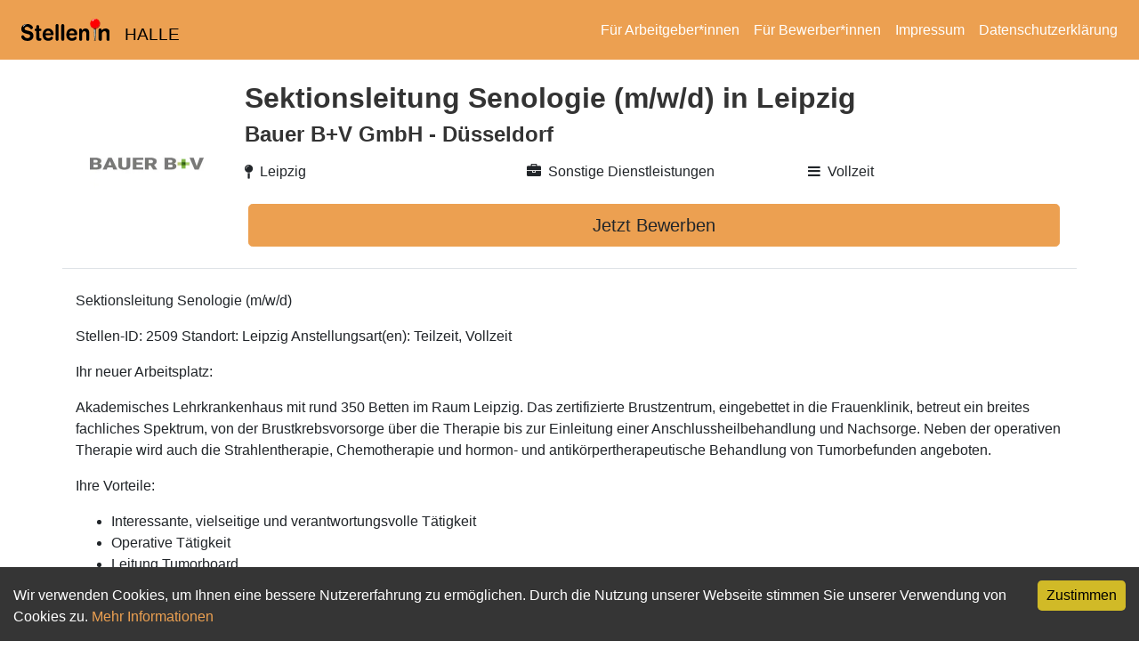

--- FILE ---
content_type: text/html; charset=utf-8
request_url: https://stelleninhalle.de/job/sektionsleitung-senologie-m-w-d-in-leipzig--9708676
body_size: 5650
content:
<!DOCTYPE html><html lang="de"><head><meta charSet="utf-8"/><meta name="viewport" content="width=device-width"/><title>Sektionsleitung Senologie (m/w/d)  in Leipzig</title><link rel="icon" href="/favicon.ico"/><meta name="robots" content="index, follow"/><link rel="stylesheet" href="/api/style"/><meta name="description" content="Du suchst eine neue Herausforderung in Halle und Umgebung? Wir haben viele, aktuelle Stellenangebote aus Deiner Region. Finde jetzt deinen Traumjob und bewirb dich einfach und schnell."/><meta property="og:description" content="Du suchst eine neue Herausforderung in Halle und Umgebung? Wir haben viele, aktuelle Stellenangebote aus Deiner Region. Finde jetzt deinen Traumjob und bewirb dich einfach und schnell."/><meta property="og:title" content="Sektionsleitung Senologie (m/w/d)  in Leipzig | Stellen in Halle"/><meta property="og:image" content="https://stelleninhalle.de/logos/cities/Halle.png"/><meta property="og:url" content="https://jobninja.com/jobs/sektionsleitung-senologie-in-leipzig--9708676"/><meta property="og:type" content="website"/><link rel="canonical" href="https://jobninja.com/jobs/sektionsleitung-senologie-in-leipzig--9708676"/><script type="application/ld+json">{"@context":"http://schema.org","@type":"JobPosting","datePosted":"2024-03-01T03:13:32.807Z","title":"Sektionsleitung Senologie (m/w/d)  in Leipzig","mainEntityOfPage":"https://jobninja.com/jobs/sektionsleitung-senologie-in-leipzig--9708676","hiringOrganization":{"@type":"Organization","name":"Bauer B+V GmbH - Düsseldorf","logo":"https://s3.eu-central-1.amazonaws.com/jobninja-backend-b2b-prod/41ac59fb-01b3-46c2-8929-542de338a058/picture.jpg","url":"https://jobninja.com/unternehmen/bauer-b-v-gmbh-duesseldorf"},"jobLocation":{"@type":"Place","address":{"@type":"PostalAddress","postalCode":"04103","addressLocality":"Leipzig","streetAddress":"Leipzig","addressCountry":"DE"}},"employmentType":"FULL_TIME","validThrough":"2026-02-13","applicantLocationRequirements":"","directApply":true,"industry":"Sonstige Dienstleistungen","description":"<p>Sektionsleitung Senologie (m/w/d)</p><p>Stellen-ID: 2509Standort: LeipzigAnstellungsart(en): Teilzeit, Vollzeit</p><p>Ihr neuer Arbeitsplatz:</p><p>Akademisches Lehrkrankenhaus mit rund 350 Betten im Raum Leipzig. Das zertifizierte Brustzentrum, eingebettet in die Frauenklinik, betreut ein breites fachliches Spektrum, von der Brustkrebsvorsorge über die Therapie bis zur Einleitung einer Anschlussheilbehandlung und Nachsorge. Neben der operativen Therapie wird auch die Strahlentherapie, Chemotherapie und hormon- und antikörpertherapeutische Behandlung von Tumorbefunden angeboten.</p><p>Ihre Vorteile:</p><ul><li>Interessante, vielseitige und verantwortungsvolle Tätigkeit</li><li>Operative Tätigkeit</li><li>Leitung Tumorboard</li><li>Sprechstunde und Ambulanz</li><li>Ausbildung der Assistenzärzte</li><li>Fachübergreifende Zusammenarbeit</li><li>Harmonisches Team</li><li>Umfangreiches Fortbildungsangebot</li><li>Attraktive Vergütung</li><li>Unbefristete Festanstellung in Voll- oder Teilzeit</li></ul><p>Ihr Profil:</p><ul><li>Facharzt für Frauenheilkunde und Geburtshilfe (m/w/d)</li><li>Gynäkologische Expertise mit dem Schwerpunkt auf Senologie</li><li>Gute operative Kenntnisse und Erfahrungen</li><li>Engagement und Teamfähigkeit</li><li>Empathie und Verlässlichkeit</li></ul><p>Ihr Ansprechpartner:</p><p>Bauer B+V PersonalberatungFrau Lena SchwarzGrafenberger Allee 29340237 Düsseldorf</p><p>T.: 0211 - 9763 3114E.: beratung@bauerbv.de</p>"}</script><meta name="next-head-count" content="14"/><link rel="preload" href="/_next/static/css/ae4ed9c503fd1e33.css" as="style"/><link rel="stylesheet" href="/_next/static/css/ae4ed9c503fd1e33.css" data-n-p=""/><noscript data-n-css=""></noscript><script defer="" nomodule="" src="/_next/static/chunks/polyfills-c67a75d1b6f99dc8.js"></script><script src="/_next/static/chunks/webpack-38cee4c0e358b1a3.js" defer=""></script><script src="/_next/static/chunks/framework-2c79e2a64abdb08b.js" defer=""></script><script src="/_next/static/chunks/main-dc403b070e7862b3.js" defer=""></script><script src="/_next/static/chunks/pages/_app-2f153dc305384634.js" defer=""></script><script src="/_next/static/chunks/29107295-661baa9a9eae34db.js" defer=""></script><script src="/_next/static/chunks/718-aaa5a1b9142e32f4.js" defer=""></script><script src="/_next/static/chunks/569-9f4e60d5363b0f4f.js" defer=""></script><script src="/_next/static/chunks/713-d91af7553a5fbebe.js" defer=""></script><script src="/_next/static/chunks/86-9cf60557b9ed7770.js" defer=""></script><script src="/_next/static/chunks/pages/job/%5Bid%5D-baa6e43d67dba20f.js" defer=""></script><script src="/_next/static/L6Jt3ZtCKaEKssI5tJ3lz/_buildManifest.js" defer=""></script><script src="/_next/static/L6Jt3ZtCKaEKssI5tJ3lz/_ssgManifest.js" defer=""></script></head><body><noscript><iframe src="https://stellenin.jobninja.com/ns.html?id=GTM-5GZCRFG" height="0" width="0" style="display:none;visibility:hidden"></iframe></noscript><div id="__next"><nav class="px-sm-3 px-2 navbar navbar-expand-lg navbar-dark bg-primary"><a href="/" class="navbar-brand"><div style="flex-wrap:noWrap" class="ml-0 ml-sm-2 row"><img src="/logo-generic3.svg" height="25" class="my-2 d-inline-block align-top mr-lg-3 mr-2" alt="Logo von Stellen in Halle"/><div class="align-items-center justify-content-center d-flex"><div class="logo-city">HALLE</div></div></div></a><button aria-controls="responsive-navbar-nav" type="button" aria-label="Toggle navigation" class="navbar-toggler collapsed"><span class="navbar-toggler-icon"></span></button><div class="navbar-collapse collapse" id="responsive-navbar-nav"><div class="ml-auto navbar-nav"><a target="_blank" class="text-white mx-2" href="https://arbeitgeber.jobninja.com/arbeitgeber?utm_campaign=stelleninhalle.de&amp;utm_medium=stellenin&amp;utm_source=portal">Für Arbeitgeber*innen</a><a target="_blank" class="text-white mx-2" href="https://bewerber.jobninja.com/?utm_campaign=stelleninhalle.de&amp;utm_medium=stellenin&amp;utm_source=portal">Für Bewerber*innen</a><a class="text-white mx-2" href="/impressum">Impressum</a><a class="text-white mx-2" href="/datenschutzerklarung">Datenschutzerklärung</a></div></div></nav><div class="container mt-4"><div class="align-items-center pb-4 mb-4 border-bottom row"><div class="col-sm-2 col-6 offset-sm-0 offset-3"><img alt="Bauer B+V GmbH - Düsseldorf" loading="lazy" width="160" height="100" decoding="async" data-nimg="1" class="px-3" style="color:transparent" srcSet="/_next/image?url=https%3A%2F%2Fs3.eu-central-1.amazonaws.com%2Fjobninja-backend-b2b-prod%2F41ac59fb-01b3-46c2-8929-542de338a058%2Fpicture.jpg&amp;w=256&amp;q=75 1x, /_next/image?url=https%3A%2F%2Fs3.eu-central-1.amazonaws.com%2Fjobninja-backend-b2b-prod%2F41ac59fb-01b3-46c2-8929-542de338a058%2Fpicture.jpg&amp;w=384&amp;q=75 2x" src="/_next/image?url=https%3A%2F%2Fs3.eu-central-1.amazonaws.com%2Fjobninja-backend-b2b-prod%2F41ac59fb-01b3-46c2-8929-542de338a058%2Fpicture.jpg&amp;w=384&amp;q=75"/></div><div class="col-sm-10 col-12"><h1 class="job-title">Sektionsleitung Senologie (m/w/d)  in Leipzig</h1><h2 class="job-company">Bauer B+V GmbH - Düsseldorf</h2><div class="mt-3 row"><div class="col-sm-4 col-12"><span class="text-right wrap"><i class="icon-map-pin mr-2"></i>Leipzig</span></div><div class="col-sm-4 col-12"><span class="text-right wrap"><i class="icon-briefcase mr-2"></i>Sonstige Dienstleistungen</span></div><div class="col-sm-4 col-12"><span class="text-right wrap"><i class="icon-bars mr-2"></i>Vollzeit</span></div></div><div class="mt-4 mx-1 row"><a target="_blank" class="w-100" rel="nofollow" href="https://jobninja.com/jobs/9708676/bewerben?utm_campaign=undefined&amp;utm_medium=stellenin&amp;utm_source=portal"><button type="button" class="w-100 btn btn-primary btn-lg">Jetzt Bewerben</button></a></div></div></div><div class="liquidDescription"><div><p>Sektionsleitung Senologie (m/w/d)</p>
<p>Stellen-ID: 2509
Standort: Leipzig
Anstellungsart(en): Teilzeit, Vollzeit</p>
<p>Ihr neuer Arbeitsplatz:</p>
<p>Akademisches Lehrkrankenhaus mit rund 350 Betten im Raum Leipzig. Das zertifizierte Brustzentrum, eingebettet in die Frauenklinik, betreut ein breites fachliches Spektrum, von der Brustkrebsvorsorge über die Therapie bis zur Einleitung einer Anschlussheilbehandlung und Nachsorge. Neben der operativen Therapie wird auch die Strahlentherapie, Chemotherapie und hormon- und antikörpertherapeutische Behandlung von Tumorbefunden angeboten.</p>
<p>Ihre Vorteile:</p>
<ul>
<li>Interessante, vielseitige und verantwortungsvolle Tätigkeit</li>
<li>Operative Tätigkeit</li>
<li>Leitung Tumorboard</li>
<li>Sprechstunde und Ambulanz</li>
<li>Ausbildung der Assistenzärzte</li>
<li>Fachübergreifende Zusammenarbeit</li>
<li>Harmonisches Team</li>
<li>Umfangreiches Fortbildungsangebot</li>
<li>Attraktive Vergütung</li>
<li>Unbefristete Festanstellung in Voll- oder Teilzeit</li>
</ul>
<p>Ihr Profil:</p>
<ul>
<li>Facharzt für Frauenheilkunde und Geburtshilfe (m/w/d)</li>
<li>Gynäkologische Expertise mit dem Schwerpunkt auf Senologie</li>
<li>Gute operative Kenntnisse und Erfahrungen</li>
<li>Engagement und Teamfähigkeit</li>
<li>Empathie und Verlässlichkeit</li>
</ul>
<p>Ihr Ansprechpartner:</p>
<p>Bauer B+V Personalberatung
Frau Lena Schwarz
Grafenberger Allee  <a href="https://jobninja.com/jobs/9708676/bewerben?utm_campaign=undefined&utm_medium=stellenin&utm_source=portal" target="_blank" style="text-decoration: underline" rel="nofollow">Jetzt bewerben!</a> Düsseldorf</p>
<p>T.: 0211 -  <a href="https://jobninja.com/jobs/9708676/bewerben?utm_campaign=undefined&utm_medium=stellenin&utm_source=portal" target="_blank" style="text-decoration: underline" rel="nofollow">Jetzt bewerben!</a> E.:  <a href="https://jobninja.com/jobs/9708676/bewerben?utm_campaign=undefined&utm_medium=stellenin&utm_source=portal" target="_blank" style="text-decoration: underline" rel="nofollow">Jetzt bewerben!</a> </p></div></div><div class="mt-3 mb-5 row"><div class="mb-5 col-sm-6 col-12 offset-sm-3"><a target="_blank" class="w-100" rel="nofollow" href="https://jobninja.com/jobs/9708676/bewerben?utm_campaign=undefined&amp;utm_medium=stellenin&amp;utm_source=portal"><button type="button" class="w-100 btn btn-primary btn-lg">Jetzt Bewerben</button></a></div></div></div><img alt="Pixel internal"/></div><script id="__NEXT_DATA__" type="application/json">{"props":{"pageProps":{"id":"9708676","domain":"stelleninhalle.de","config":{"title":"Stellen in Halle","claim":"Die besten Jobs in Halle","cover_image":"/bgs/halle.jpg","where":"Halle","latitude":51.4825041,"longitude":11.9705452,"what":"","scss_injections":{"primary":"#D1BA27"},"_originPhoto":"freie nutzung"},"pageUrl":"https://jobninja.com/jobs/sektionsleitung-senologie-in-leipzig--9708676","humanReadableDomain":"stelleninhalle.de","categories":[{"normalized_name":"journalismus-pr-medien-kultur","id":1,"picture_url":"https://s3.eu-central-1.amazonaws.com/jobninja-backend-static-prod/categories_img/1.jpg","german":"Journalismus, PR, Medien, Kultur","english":"","subcategories":[]},{"normalized_name":"ausbildungsplaetze","id":19,"picture_url":"https://s3.eu-central-1.amazonaws.com/jobninja-backend-static-prod/categories_img/19.jpg","german":"Ausbildungsplätze","english":"","subcategories":[]},{"normalized_name":"sonstige-dienstleistungen","id":10,"picture_url":"https://s3.eu-central-1.amazonaws.com/jobninja-backend-static-prod/categories_img/10.jpg","german":"Sonstige Dienstleistungen","english":"","subcategories":[]},{"normalized_name":"sicherheitsdienste","id":4,"picture_url":"https://s3.eu-central-1.amazonaws.com/jobninja-backend-static-prod/categories_img/4.jpg","german":"Sicherheitsdienste","english":"","subcategories":[]},{"normalized_name":"management-beratung","id":23,"picture_url":"https://s3.eu-central-1.amazonaws.com/jobninja-backend-static-prod/categories_img/23.jpg","german":"Management, Beratung","english":"","subcategories":[]},{"normalized_name":"praktika-werkstudenten-abschlussarbeiten","id":12,"picture_url":"https://s3.eu-central-1.amazonaws.com/jobninja-backend-static-prod/categories_img/12.jpg","german":"Praktika, Werkstudenten, Abschlussarbeiten","english":"","subcategories":[]},{"normalized_name":"personalwesen","id":22,"picture_url":"https://s3.eu-central-1.amazonaws.com/jobninja-backend-static-prod/categories_img/22.jpg","german":"Personalwesen","english":"","subcategories":[]},{"normalized_name":"assistenz-sekretariat","id":20,"picture_url":"https://s3.eu-central-1.amazonaws.com/jobninja-backend-static-prod/categories_img/20.jpg","german":"Assistenz, Sekretariat","english":"","subcategories":[]},{"normalized_name":"hilfskraefte-aushilfs-und-nebenjobs","id":28,"picture_url":"https://s3.eu-central-1.amazonaws.com/jobninja-backend-static-prod/categories_img/28.jpg","german":"Hilfskräfte, Aushilfs- und Nebenjobs","english":"","subcategories":[]},{"normalized_name":"einkauf-logistik-materialwirtschaft","id":15,"picture_url":"https://s3.eu-central-1.amazonaws.com/jobninja-backend-static-prod/categories_img/15.jpg","german":"Einkauf, Logistik, Materialwirtschaft","english":"","subcategories":[]},{"normalized_name":"weiterbildung-studium-duale-ausbildung","id":3,"picture_url":"https://s3.eu-central-1.amazonaws.com/jobninja-backend-static-prod/categories_img/3.jpg","german":"Weiterbildung, Studium, duale Ausbildung","english":"","subcategories":[]},{"normalized_name":"tourismus","id":11,"picture_url":"https://s3.eu-central-1.amazonaws.com/jobninja-backend-static-prod/categories_img/11.jpg","german":"Tourismus","english":"","subcategories":[]},{"normalized_name":"rechtswesen","id":6,"picture_url":"https://s3.eu-central-1.amazonaws.com/jobninja-backend-static-prod/categories_img/6.jpg","german":"Rechtswesen","english":"","subcategories":[]},{"normalized_name":"it-software","id":13,"picture_url":"https://s3.eu-central-1.amazonaws.com/jobninja-backend-static-prod/categories_img/13.jpg","german":"IT, Software","english":"","subcategories":[]},{"normalized_name":"marketing-werbung-design","id":24,"picture_url":"https://s3.eu-central-1.amazonaws.com/jobninja-backend-static-prod/categories_img/24.jpg","german":"Marketing, Werbung, Design","english":"","subcategories":[]},{"normalized_name":"ingenieurberufe-techniker","id":17,"picture_url":"https://s3.eu-central-1.amazonaws.com/jobninja-backend-static-prod/categories_img/17.jpg","german":"Ingenieurberufe, Techniker","english":"","subcategories":[]},{"normalized_name":"berufskraftfahrer-personenbefoerderung","id":7,"picture_url":"https://s3.eu-central-1.amazonaws.com/jobninja-backend-static-prod/categories_img/7.jpg","german":"Berufskraftfahrer, Personenbeförderung","english":"","subcategories":[]},{"normalized_name":"vertrieb-verkauf-sales","id":14,"picture_url":"https://s3.eu-central-1.amazonaws.com/jobninja-backend-static-prod/categories_img/14.jpg","german":"Vertrieb, Verkauf, Sales","english":"","subcategories":[]},{"normalized_name":"selbststaendigkeit-freelancer-franchise","id":8,"picture_url":"https://s3.eu-central-1.amazonaws.com/jobninja-backend-static-prod/categories_img/8.jpg","german":"Selbstständigkeit, Freelancer, Franchise","english":"","subcategories":[]},{"normalized_name":"architektur-bauwesen","id":9,"picture_url":"https://s3.eu-central-1.amazonaws.com/jobninja-backend-static-prod/categories_img/9.jpg","german":"Architektur, Bauwesen","english":"","subcategories":[]},{"normalized_name":"gastronomie","id":25,"picture_url":"https://s3.eu-central-1.amazonaws.com/jobninja-backend-static-prod/categories_img/25.jpg","german":"Gastronomie","english":"","subcategories":[]},{"normalized_name":"finanzen-banken-versicherungen","id":21,"picture_url":"https://s3.eu-central-1.amazonaws.com/jobninja-backend-static-prod/categories_img/21.jpg","german":"Finanzen, Banken, Versicherungen","english":"","subcategories":[]},{"normalized_name":"finanzen-controlling-verwaltung","id":27,"picture_url":"https://s3.eu-central-1.amazonaws.com/jobninja-backend-static-prod/categories_img/27.jpg","german":"Finanzen, Controlling, Verwaltung","english":"","subcategories":[]},{"normalized_name":"oeffentlicher-dienst","id":26,"picture_url":"https://s3.eu-central-1.amazonaws.com/jobninja-backend-static-prod/categories_img/26.jpg","german":"Öffentlicher Dienst","english":"","subcategories":[]},{"normalized_name":"medizin-gesundheit-pflege","id":2,"picture_url":"https://s3.eu-central-1.amazonaws.com/jobninja-backend-static-prod/categories_img/2.jpg","german":"Medizin, Gesundheit, Pflege","english":"","subcategories":[]},{"normalized_name":"handwerk-gewerblich-technische-berufe","id":18,"picture_url":"https://s3.eu-central-1.amazonaws.com/jobninja-backend-static-prod/categories_img/18.jpg","german":"Handwerk, gewerblich technische Berufe","english":"","subcategories":[]},{"normalized_name":"forschung-wissenschaft","id":5,"picture_url":"https://s3.eu-central-1.amazonaws.com/jobninja-backend-static-prod/categories_img/5.jpg","german":"Forschung, Wissenschaft","english":"","subcategories":[]},{"normalized_name":"bildung-erziehung-soziale-berufe","id":16,"picture_url":"https://s3.eu-central-1.amazonaws.com/jobninja-backend-static-prod/categories_img/16.jpg","german":"Bildung, Erziehung, Soziale Berufe","english":"","subcategories":[]}],"job":{"online_since_text_de":"4 Wochen","title":"Sektionsleitung Senologie (m/w/d)  in Leipzig","description_type":"text","real_liquid_description":{},"description":"\u003cp\u003eSektionsleitung Senologie (m/w/d)\u003c/p\u003e\n\u003cp\u003eStellen-ID: 2509\nStandort: Leipzig\nAnstellungsart(en): Teilzeit, Vollzeit\u003c/p\u003e\n\u003cp\u003eIhr neuer Arbeitsplatz:\u003c/p\u003e\n\u003cp\u003eAkademisches Lehrkrankenhaus mit rund 350 Betten im Raum Leipzig. Das zertifizierte Brustzentrum, eingebettet in die Frauenklinik, betreut ein breites fachliches Spektrum, von der Brustkrebsvorsorge über die Therapie bis zur Einleitung einer Anschlussheilbehandlung und Nachsorge. Neben der operativen Therapie wird auch die Strahlentherapie, Chemotherapie und hormon- und antikörpertherapeutische Behandlung von Tumorbefunden angeboten.\u003c/p\u003e\n\u003cp\u003eIhre Vorteile:\u003c/p\u003e\n\u003cul\u003e\n\u003cli\u003eInteressante, vielseitige und verantwortungsvolle Tätigkeit\u003c/li\u003e\n\u003cli\u003eOperative Tätigkeit\u003c/li\u003e\n\u003cli\u003eLeitung Tumorboard\u003c/li\u003e\n\u003cli\u003eSprechstunde und Ambulanz\u003c/li\u003e\n\u003cli\u003eAusbildung der Assistenzärzte\u003c/li\u003e\n\u003cli\u003eFachübergreifende Zusammenarbeit\u003c/li\u003e\n\u003cli\u003eHarmonisches Team\u003c/li\u003e\n\u003cli\u003eUmfangreiches Fortbildungsangebot\u003c/li\u003e\n\u003cli\u003eAttraktive Vergütung\u003c/li\u003e\n\u003cli\u003eUnbefristete Festanstellung in Voll- oder Teilzeit\u003c/li\u003e\n\u003c/ul\u003e\n\u003cp\u003eIhr Profil:\u003c/p\u003e\n\u003cul\u003e\n\u003cli\u003eFacharzt für Frauenheilkunde und Geburtshilfe (m/w/d)\u003c/li\u003e\n\u003cli\u003eGynäkologische Expertise mit dem Schwerpunkt auf Senologie\u003c/li\u003e\n\u003cli\u003eGute operative Kenntnisse und Erfahrungen\u003c/li\u003e\n\u003cli\u003eEngagement und Teamfähigkeit\u003c/li\u003e\n\u003cli\u003eEmpathie und Verlässlichkeit\u003c/li\u003e\n\u003c/ul\u003e\n\u003cp\u003eIhr Ansprechpartner:\u003c/p\u003e\n\u003cp\u003eBauer B+V Personalberatung\nFrau Lena Schwarz\nGrafenberger Allee  \u003cbutton class=\"email_replacement\"\u003eJetzt bewerben\u003c/button\u003e Düsseldorf\u003c/p\u003e\n\u003cp\u003eT.: 0211 -  \u003cbutton class=\"email_replacement\"\u003eJetzt bewerben\u003c/button\u003e E.:  \u003cbutton class=\"email_replacement\"\u003eJetzt bewerben\u003c/button\u003e \u003c/p\u003e\n","company_normalized_name":"bauer-b-v-gmbh-duesseldorf","source":"Bauer","list_image":"https://s3.eu-central-1.amazonaws.com/jobninja-backend-b2b-prod/41ac59fb-01b3-46c2-8929-542de338a058/picture.jpg","has_whatsapp":false,"short_list_desc":"Sektionsleitung Senologie (m/w/d)\nStellen-ID: 2509\nStandort: Leipzig\nAnstellungsart(en): Teilzeit, Vollzeit\nIhr neuer Arbeitsplatz:\nAkademisches Lehrkrankenhaus mit rund 350 Betten im Raum Leipzig. ...","salary":null,"location":"Leipzig","location_normalized_name":"leipzig","zip_code":"04103","category":{"id":10,"name":"Sonstige Dienstleistungen","normalized_name":"sonstige-dienstleistungen"},"liked_by":[],"exp_date":null,"custom_tracking":null,"customer_conversion_tracker":null,"job_group_ba":null,"short_job_type":"Vollzeit","premium":false,"premium_link":"","jn_iframe_link":null,"has_clickout":false,"click_out_url":null,"source_rank":0.2,"custom_policy":null,"json_ld":{"@context":"http://schema.org","@type":"JobPosting","datePosted":"2024-03-01T03:13:32.807Z","title":"Sektionsleitung Senologie (m/w/d)  in Leipzig","mainEntityOfPage":"https://jobninja.com/jobs/sektionsleitung-senologie-in-leipzig--9708676","url":"https://jobninja.com/jobs/sektionsleitung-senologie-in-leipzig--9708676","description":"\u003cp\u003eSektionsleitung Senologie (m/w/d)\u003c/p\u003e\u003cp\u003eStellen-ID: 2509Standort: LeipzigAnstellungsart(en): Teilzeit, Vollzeit\u003c/p\u003e\u003cp\u003eIhr neuer Arbeitsplatz:\u003c/p\u003e\u003cp\u003eAkademisches Lehrkrankenhaus mit rund 350 Betten im Raum Leipzig. Das zertifizierte Brustzentrum, eingebettet in die Frauenklinik, betreut ein breites fachliches Spektrum, von der Brustkrebsvorsorge über die Therapie bis zur Einleitung einer Anschlussheilbehandlung und Nachsorge. Neben der operativen Therapie wird auch die Strahlentherapie, Chemotherapie und hormon- und antikörpertherapeutische Behandlung von Tumorbefunden angeboten.\u003c/p\u003e\u003cp\u003eIhre Vorteile:\u003c/p\u003e\u003cul\u003e\u003cli\u003eInteressante, vielseitige und verantwortungsvolle Tätigkeit\u003c/li\u003e\u003cli\u003eOperative Tätigkeit\u003c/li\u003e\u003cli\u003eLeitung Tumorboard\u003c/li\u003e\u003cli\u003eSprechstunde und Ambulanz\u003c/li\u003e\u003cli\u003eAusbildung der Assistenzärzte\u003c/li\u003e\u003cli\u003eFachübergreifende Zusammenarbeit\u003c/li\u003e\u003cli\u003eHarmonisches Team\u003c/li\u003e\u003cli\u003eUmfangreiches Fortbildungsangebot\u003c/li\u003e\u003cli\u003eAttraktive Vergütung\u003c/li\u003e\u003cli\u003eUnbefristete Festanstellung in Voll- oder Teilzeit\u003c/li\u003e\u003c/ul\u003e\u003cp\u003eIhr Profil:\u003c/p\u003e\u003cul\u003e\u003cli\u003eFacharzt für Frauenheilkunde und Geburtshilfe (m/w/d)\u003c/li\u003e\u003cli\u003eGynäkologische Expertise mit dem Schwerpunkt auf Senologie\u003c/li\u003e\u003cli\u003eGute operative Kenntnisse und Erfahrungen\u003c/li\u003e\u003cli\u003eEngagement und Teamfähigkeit\u003c/li\u003e\u003cli\u003eEmpathie und Verlässlichkeit\u003c/li\u003e\u003c/ul\u003e\u003cp\u003eIhr Ansprechpartner:\u003c/p\u003e\u003cp\u003eBauer B+V PersonalberatungFrau Lena SchwarzGrafenberger Allee 29340237 Düsseldorf\u003c/p\u003e\u003cp\u003eT.: 0211 - 9763 3114E.: beratung@bauerbv.de\u003c/p\u003e","employmentType":"FULL_TIME","industry":"Sonstige Dienstleistungen","validThrough":"2026-02-13","jobLocation":{"@type":"Place","address":{"@type":"PostalAddress","postalCode":"04103","addressLocality":"Leipzig","streetAddress":"Leipzig","addressCountry":"DE"}},"hiringOrganization":{"@type":"Organization","name":"Bauer B+V GmbH - Düsseldorf","logo":"https://s3.eu-central-1.amazonaws.com/jobninja-backend-b2b-prod/41ac59fb-01b3-46c2-8929-542de338a058/picture.jpg","url":"https://jobninja.com/unternehmen/bauer-b-v-gmbh-duesseldorf"},"directApply":true},"state":"active","active_job_link":null,"profession_name":"Sektionsleitung","profession_field":"Berufe mit Medizin, Pflege","profession_name_normalized":"sektionsleitung","profession_field_normalized":"berufe-mit-medizin-pflege","social_media_video_url":null,"social_media_video_prev":null,"early_bird_flag":false,"id":"9708676","company_name":"Bauer B+V GmbH - Düsseldorf","picture_url":"https://s3.eu-central-1.amazonaws.com/jobninja-backend-b2b-prod/41ac59fb-01b3-46c2-8929-542de338a058/picture.jpg","normalized_name":"sektionsleitung-senologie-in-leipzig--9708676","type":"Vollzeit","is_global":false,"homeOffice":null,"isRemote":null,"is_liked":false,"highlight":"","profession_id":"","last_activated_at":"","html_description":"\u003cp\u003eSektionsleitung Senologie (m/w/d)\u003c/p\u003e\n\u003cp\u003eStellen-ID: 2509\nStandort: Leipzig\nAnstellungsart(en): Teilzeit, Vollzeit\u003c/p\u003e\n\u003cp\u003eIhr neuer Arbeitsplatz:\u003c/p\u003e\n\u003cp\u003eAkademisches Lehrkrankenhaus mit rund 350 Betten im Raum Leipzig. Das zertifizierte Brustzentrum, eingebettet in die Frauenklinik, betreut ein breites fachliches Spektrum, von der Brustkrebsvorsorge über die Therapie bis zur Einleitung einer Anschlussheilbehandlung und Nachsorge. Neben der operativen Therapie wird auch die Strahlentherapie, Chemotherapie und hormon- und antikörpertherapeutische Behandlung von Tumorbefunden angeboten.\u003c/p\u003e\n\u003cp\u003eIhre Vorteile:\u003c/p\u003e\n\u003cul\u003e\n\u003cli\u003eInteressante, vielseitige und verantwortungsvolle Tätigkeit\u003c/li\u003e\n\u003cli\u003eOperative Tätigkeit\u003c/li\u003e\n\u003cli\u003eLeitung Tumorboard\u003c/li\u003e\n\u003cli\u003eSprechstunde und Ambulanz\u003c/li\u003e\n\u003cli\u003eAusbildung der Assistenzärzte\u003c/li\u003e\n\u003cli\u003eFachübergreifende Zusammenarbeit\u003c/li\u003e\n\u003cli\u003eHarmonisches Team\u003c/li\u003e\n\u003cli\u003eUmfangreiches Fortbildungsangebot\u003c/li\u003e\n\u003cli\u003eAttraktive Vergütung\u003c/li\u003e\n\u003cli\u003eUnbefristete Festanstellung in Voll- oder Teilzeit\u003c/li\u003e\n\u003c/ul\u003e\n\u003cp\u003eIhr Profil:\u003c/p\u003e\n\u003cul\u003e\n\u003cli\u003eFacharzt für Frauenheilkunde und Geburtshilfe (m/w/d)\u003c/li\u003e\n\u003cli\u003eGynäkologische Expertise mit dem Schwerpunkt auf Senologie\u003c/li\u003e\n\u003cli\u003eGute operative Kenntnisse und Erfahrungen\u003c/li\u003e\n\u003cli\u003eEngagement und Teamfähigkeit\u003c/li\u003e\n\u003cli\u003eEmpathie und Verlässlichkeit\u003c/li\u003e\n\u003c/ul\u003e\n\u003cp\u003eIhr Ansprechpartner:\u003c/p\u003e\n\u003cp\u003eBauer B+V Personalberatung\nFrau Lena Schwarz\nGrafenberger Allee  \u003ca href=\"https://jobninja.com/jobs/9708676/bewerben?utm_campaign=undefined\u0026utm_medium=stellenin\u0026utm_source=portal\" target=\"_blank\" style=\"text-decoration: underline\" rel=\"nofollow\"\u003eJetzt bewerben!\u003c/a\u003e Düsseldorf\u003c/p\u003e\n\u003cp\u003eT.: 0211 -  \u003ca href=\"https://jobninja.com/jobs/9708676/bewerben?utm_campaign=undefined\u0026utm_medium=stellenin\u0026utm_source=portal\" target=\"_blank\" style=\"text-decoration: underline\" rel=\"nofollow\"\u003eJetzt bewerben!\u003c/a\u003e E.:  \u003ca href=\"https://jobninja.com/jobs/9708676/bewerben?utm_campaign=undefined\u0026utm_medium=stellenin\u0026utm_source=portal\" target=\"_blank\" style=\"text-decoration: underline\" rel=\"nofollow\"\u003eJetzt bewerben!\u003c/a\u003e \u003c/p\u003e","meta_description":"Sektionsleitung Senologie (m/w/d)  Stellen-ID: 2509 Standort: Leipzig Anstellungsart(en): Teilzeit, Vollzeit  Ihr neuer Arbeitsplatz:  Akad...","isPremium":false}},"__N_SSP":true},"page":"/job/[id]","query":{"id":"9708676"},"buildId":"L6Jt3ZtCKaEKssI5tJ3lz","isFallback":false,"gssp":true,"scriptLoader":[]}</script></body></html>

--- FILE ---
content_type: application/javascript; charset=utf-8
request_url: https://stelleninhalle.de/_next/static/chunks/pages/job/%5Bid%5D-baa6e43d67dba20f.js
body_size: 1959
content:
(self.webpackChunk_N_E=self.webpackChunk_N_E||[]).push([[771],{4673:function(e,i,a){(window.__NEXT_P=window.__NEXT_P||[]).push(["/job/[id]",function(){return a(6718)}])},6718:function(e,i,a){"use strict";a.r(i),a.d(i,{__N_SSP:function(){return j}});var n=a(5893),t=a(0),s=a(7294),l=a(9669),r=a(3763);a(1676);var o=a(615),c=a(5688),d=a(5005),m=a(4051),u=a(1555),p=a(1664),h=a.n(p),x=a(4639),g=a(5675),v=a.n(g),j=!0;i.default=function(e){var i,a;let[p,g]=(0,s.useState)(1e3),j=(0,s.useRef)(null),[y,_]=(0,s.useState)(""),[f,b]=(0,s.useState)(!1),[N,w]=(0,s.useState)(null),[S,P]=(0,s.useState)(null),{config:T,domain:Z,job:L,pageUrl:q,humanReadableDomain:O}=e,E=e=>{let{custom_tracking:i}=e;w("".concat(t.cN,"/image_service/tracking/").concat(null==e?void 0:e.id,"?_=").concat(new Date().valueOf())),P(i)},R=()=>{let e=j.current;if(e){let i=e.contentWindow.document.body;i&&g(i.scrollHeight)}};(0,s.useEffect)(()=>{L.isPremium&&k(),E(L)},[]);let z=(e,i)=>{e=e.replace("<head>",'<head><base href="'.concat(i,'">'));try{let i=x.ZP.load(e);["itemscope","itemscope","itemprop"].map(e=>{i("[".concat(e,"]")).removeAttr(e)}),e=i.html()}catch(e){}return e},k=async()=>{let i=e.job.premium_link,a=null;if(i){let e=new URL("".concat(t.cN).concat(i));b(!0),a=z((a=await (0,l.get)(e.toString())).data,e),b(!1),_(a)}};(0,t.Hz)(R);let H=(0,n.jsx)(h(),{href:(0,t.zZ)(L),legacyBehavior:!0,children:(0,n.jsx)("a",{target:"_blank",className:"w-100",rel:"nofollow",children:(0,n.jsx)(d.Z,{size:"lg",className:"w-100",children:"Jetzt Bewerben"})})}),A=L.json_ld,C={"@context":"http://schema.org","@type":"JobPosting",datePosted:(null==A?void 0:A.datePosted)?A.datePosted:"",title:(null==A?void 0:A.title)?A.title:"",mainEntityOfPage:(null==A?void 0:A.mainEntityOfPage)?A.mainEntityOfPage:"",hiringOrganization:(null==A?void 0:A.hiringOrganization)?A.hiringOrganization:"confidential",jobLocation:{"@type":"Place",address:(null==A?void 0:null===(i=A.jobLocation)||void 0===i?void 0:i.address)?null==A?void 0:null===(a=A.jobLocation)||void 0===a?void 0:a.address:void 0},baseSalary:(null==A?void 0:A.baseSalary)?{currency:A.baseSalary.currency,unitText:A.baseSalary.value.unitText,value:A.baseSalary.value.value?A.baseSalary.value.value:[A.baseSalary.value.minValue,A.baseSalary.value.maxValue]}:void 0,employmentType:(null==A?void 0:A.employmentType)?A.employmentType:void 0,jobLocationType:(null==A?void 0:A.jobLocationType)?A.jobLocationType:void 0,validThrough:(null==A?void 0:A.validThrough)?A.validThrough:"",applicantLocationRequirements:(null==A?void 0:A.applicantLocationRequirements)?A.applicantLocationRequirements:"",experienceRequirements:(null==A?void 0:A.experienceRequirements)?A.experienceRequirements:void 0,directApply:null==A?void 0:A.directApply,industry:(null==A?void 0:A.industry)?A.industry:void 0,description:(null==A?void 0:A.description)?A.description:""},D=(0,n.jsx)(n.Fragment,{children:(0,n.jsx)("script",{type:"application/ld+json",dangerouslySetInnerHTML:{__html:JSON.stringify(C)}})});return(0,n.jsxs)(n.Fragment,{children:[(0,n.jsx)(r.Z,{config:T,domain:Z}),(0,n.jsx)(c.Z,{config:T,domain:Z,extra:D,pageTitle:L.title,pageUrl:q,description:L.meta_description,image:L.list_image,detailedTitle:!1,humanReadableDomain:O}),(0,n.jsxs)("div",{className:"container mt-4",children:[(0,n.jsxs)(m.Z,{className:"align-items-center pb-4 mb-4 border-bottom",children:[(0,n.jsx)(u.Z,{xs:{span:6,offset:3},sm:{span:2,offset:0},children:(0,n.jsx)(v(),{fluid:!0,alt:L.company_name,className:"px-3",src:L.list_image||"/logo-generic2.svg",height:"100",width:"160"})}),(0,n.jsxs)(u.Z,{xs:12,sm:10,children:[(0,n.jsx)("h1",{className:"job-title",children:L.title}),(0,n.jsx)("h2",{className:"job-company",children:L.company_name}),(0,n.jsxs)(m.Z,{className:"mt-3",children:[(0,n.jsx)(u.Z,{xs:12,sm:4,children:(0,n.jsxs)("span",{className:"text-right wrap",children:[(0,n.jsx)("i",{className:"icon-map-pin mr-2"}),L.location]})}),(0,n.jsx)(u.Z,{xs:12,sm:4,children:(0,n.jsxs)("span",{className:"text-right wrap",children:[(0,n.jsx)("i",{className:"icon-briefcase mr-2"}),L.category.name]})}),(0,n.jsx)(u.Z,{xs:12,sm:4,children:(0,n.jsxs)("span",{className:"text-right wrap",children:[(0,n.jsx)("i",{className:"icon-bars mr-2"}),L.type]})})]}),(0,n.jsx)(m.Z,{className:"mt-4 mx-1",children:H})]})]}),!L.isPremium&&(0,n.jsxs)("div",{className:"liquidDescription",children:[L.real_liquid_description&&L.real_liquid_description.description_images&&L.real_liquid_description.description_images.length>0?(0,n.jsx)("div",{className:"carouselContainer",children:(0,n.jsx)(o.lr,{showArrows:!0,showIndicators:!1,infiniteLoop:!0,dynamicHeight:!1,showThumbs:!1,autoPlay:!0,showStatus:!1,children:L.real_liquid_description.description_images.map((e,i)=>(0,n.jsx)("div",{children:(0,n.jsx)(v(),{priority:0===i,src:e,alt:"Carousel Image",width:"1140",height:"456",sizes:"(min-width: 2200px) 1140px, (min-width: 1024px) 880px, 100vw",className:"liquidMedia"})},i))})}):(0,n.jsx)(n.Fragment,{}),(0,n.jsx)("div",{dangerouslySetInnerHTML:{__html:L.html_description}})]}),f?"Wird geladen...":!!L.isPremium&&(0,n.jsx)("iframe",{frameBorder:"0",ref:j,onLoad:R,style:{height:p+60+"px"},id:"iframe",srcDoc:y,width:"100%",scrolling:"no"}),(0,n.jsx)(m.Z,{className:"mt-3 mb-5",children:(0,n.jsx)(u.Z,{xs:12,sm:{span:6,offset:3},className:"mb-5",children:H})})]}),(0,n.jsx)("img",{src:N,alt:"Pixel internal"}),S&&(0,n.jsx)("img",{src:S,alt:"Pixel customer"})]})}}},function(e){e.O(0,[662,718,569,713,86,774,888,179],function(){return e(e.s=4673)}),_N_E=e.O()}]);